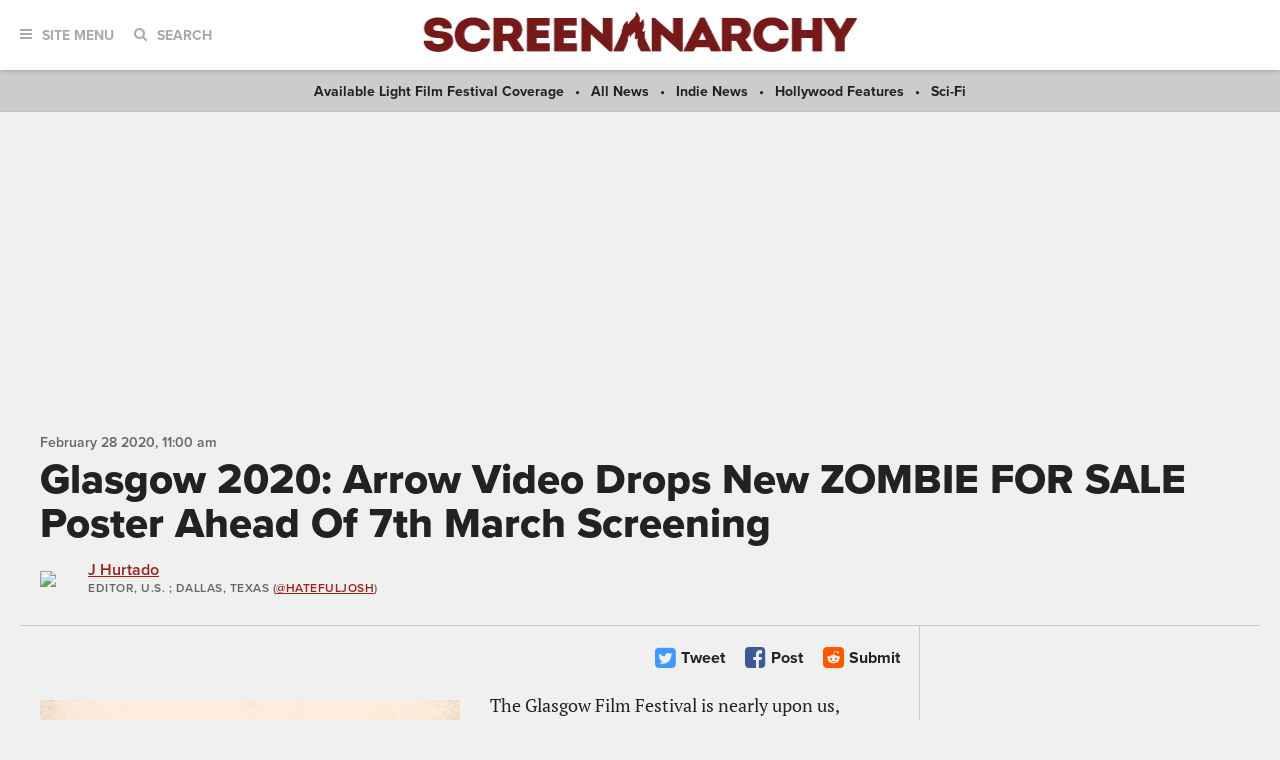

--- FILE ---
content_type: text/html; charset=UTF-8
request_url: https://screenanarchy.com/2020/02/glasgow-2020-arrow-video-drops-new-zombie-for-sale-poster-ahead-of-7th-march-screening.html
body_size: 14385
content:
 
 <!DOCTYPE html>

<!--[if lt IE 9]><html class="no-js lt-ie10 lt-ie9"><![endif]-->
<!--[if IE 9]><html class="no-js is-ie9 lt-ie10"><![endif]-->
<!--[if gt IE 9]><!--><html class="no-js"><!--<![endif]--> <head>
  <title>Glasgow 2020: Arrow Video Drops New ZOMBIE FOR SALE Poster Ahead Of 7th March Screening</title>
  <link rel="alternate" type="application/rss+xml" title="ScreenAnarchy"
   href="http://feeds.screenanarchy.com/sa-everything">
  <link rel="alternate" type="application/rss+xml" title="ScreenAnarchy: News"
   href="http://feeds.screenanarchy.com/sa-news">
  <link rel="alternate" type="application/rss+xml" title="ScreenAnarchy: Reviews"
   href="http://feeds.screenanarchy.com/sa-reviews">
  <link rel="alternate" type="application/rss+xml" title="ScreenAnarchy: Interviews"
   href="http://feeds.screenanarchy.com/sa-interviews">
  <link rel="alternate" type="application/rss+xml" title="ScreenAnarchy: Features"
   href="http://feeds.screenanarchy.com/sa-features">
  <link rel="alternate" type="application/rss+xml" title="ScreenAnarchy: Videos"
   href="http://feeds.screenanarchy.com/sa-videos">
  <!-- BEGIN default meta tags -->
<meta charset="utf-8">
<meta http-equiv="X-UA-Compatible" content="IE=edge,chrome=1">
<meta name="viewport" content="width=device-width, initial-scale=1.0">
<!-- END default meta tags -->  <!-- BEGIN CSS -->
<link rel="stylesheet" href="/_theme/css/site.css?timestamp=1561150874">
<!-- END CSS -->
  <!-- BEGIN JS -->
<script src="https://use.typekit.net/eog0ome.js"></script>
<script>try{Typekit.load({ async: true });}catch(e){}</script>
<!-- <script data-ad-client="ca-pub-2905870448766751" async src="https://pagead2.googlesyndication.com/pagead/js/adsbygoogle.js"></script> -->
<script type="text/javascript" id="AdvallyRules" src="https://cdn.adligature.com/sa/prod/rules.js"></script>

<script>(function(){/*

 Copyright The Closure Library Authors.
 SPDX-License-Identifier: Apache-2.0
*/
'use strict';var g=function(a){var b=0;return function(){return b<a.length?{done:!1,value:a[b++]}:{done:!0}}},l=this||self,m=/^[\w+/_-]+[=]{0,2}$/,p=null,q=function(){},r=function(a){var b=typeof a;if("object"==b)if(a){if(a instanceof Array)return"array";if(a instanceof Object)return b;var c=Object.prototype.toString.call(a);if("[object Window]"==c)return"object";if("[object Array]"==c||"number"==typeof a.length&&"undefined"!=typeof a.splice&&"undefined"!=typeof a.propertyIsEnumerable&&!a.propertyIsEnumerable("splice"))return"array";
if("[object Function]"==c||"undefined"!=typeof a.call&&"undefined"!=typeof a.propertyIsEnumerable&&!a.propertyIsEnumerable("call"))return"function"}else return"null";else if("function"==b&&"undefined"==typeof a.call)return"object";return b},u=function(a,b){function c(){}c.prototype=b.prototype;a.prototype=new c;a.prototype.constructor=a};var v=function(a,b){Object.defineProperty(l,a,{configurable:!1,get:function(){return b},set:q})};var y=function(a,b){this.b=a===w&&b||"";this.a=x},x={},w={};var aa=function(a,b){a.src=b instanceof y&&b.constructor===y&&b.a===x?b.b:"type_error:TrustedResourceUrl";if(null===p)b:{b=l.document;if((b=b.querySelector&&b.querySelector("script[nonce]"))&&(b=b.nonce||b.getAttribute("nonce"))&&m.test(b)){p=b;break b}p=""}b=p;b&&a.setAttribute("nonce",b)};var z=function(){return Math.floor(2147483648*Math.random()).toString(36)+Math.abs(Math.floor(2147483648*Math.random())^+new Date).toString(36)};var A=function(a,b){b=String(b);"application/xhtml+xml"===a.contentType&&(b=b.toLowerCase());return a.createElement(b)},B=function(a){this.a=a||l.document||document};B.prototype.appendChild=function(a,b){a.appendChild(b)};var C=function(a,b,c,d,e,f){try{var k=a.a,h=A(a.a,"SCRIPT");h.async=!0;aa(h,b);k.head.appendChild(h);h.addEventListener("load",function(){e();d&&k.head.removeChild(h)});h.addEventListener("error",function(){0<c?C(a,b,c-1,d,e,f):(d&&k.head.removeChild(h),f())})}catch(n){f()}};var ba=l.atob("aHR0cHM6Ly93d3cuZ3N0YXRpYy5jb20vaW1hZ2VzL2ljb25zL21hdGVyaWFsL3N5c3RlbS8xeC93YXJuaW5nX2FtYmVyXzI0ZHAucG5n"),ca=l.atob("WW91IGFyZSBzZWVpbmcgdGhpcyBtZXNzYWdlIGJlY2F1c2UgYWQgb3Igc2NyaXB0IGJsb2NraW5nIHNvZnR3YXJlIGlzIGludGVyZmVyaW5nIHdpdGggdGhpcyBwYWdlLg=="),da=l.atob("RGlzYWJsZSBhbnkgYWQgb3Igc2NyaXB0IGJsb2NraW5nIHNvZnR3YXJlLCB0aGVuIHJlbG9hZCB0aGlzIHBhZ2Uu"),ea=function(a,b,c){this.b=a;this.f=new B(this.b);this.a=null;this.c=[];this.g=!1;this.i=b;this.h=c},F=function(a){if(a.b.body&&!a.g){var b=
function(){D(a);l.setTimeout(function(){return E(a,3)},50)};C(a.f,a.i,2,!0,function(){l[a.h]||b()},b);a.g=!0}},D=function(a){for(var b=G(1,5),c=0;c<b;c++){var d=H(a);a.b.body.appendChild(d);a.c.push(d)}b=H(a);b.style.bottom="0";b.style.left="0";b.style.position="fixed";b.style.width=G(100,110).toString()+"%";b.style.zIndex=G(2147483544,2147483644).toString();b.style["background-color"]=I(249,259,242,252,219,229);b.style["box-shadow"]="0 0 12px #888";b.style.color=I(0,10,0,10,0,10);b.style.display=
"flex";b.style["justify-content"]="center";b.style["font-family"]="Roboto, Arial";c=H(a);c.style.width=G(80,85).toString()+"%";c.style.maxWidth=G(750,775).toString()+"px";c.style.margin="24px";c.style.display="flex";c.style["align-items"]="flex-start";c.style["justify-content"]="center";d=A(a.f.a,"IMG");d.className=z();d.src=ba;d.style.height="24px";d.style.width="24px";d.style["padding-right"]="16px";var e=H(a),f=H(a);f.style["font-weight"]="bold";f.textContent=ca;var k=H(a);k.textContent=da;J(a,
e,f);J(a,e,k);J(a,c,d);J(a,c,e);J(a,b,c);a.a=b;a.b.body.appendChild(a.a);b=G(1,5);for(c=0;c<b;c++)d=H(a),a.b.body.appendChild(d),a.c.push(d)},J=function(a,b,c){for(var d=G(1,5),e=0;e<d;e++){var f=H(a);b.appendChild(f)}b.appendChild(c);c=G(1,5);for(d=0;d<c;d++)e=H(a),b.appendChild(e)},G=function(a,b){return Math.floor(a+Math.random()*(b-a))},I=function(a,b,c,d,e,f){return"rgb("+G(Math.max(a,0),Math.min(b,255)).toString()+","+G(Math.max(c,0),Math.min(d,255)).toString()+","+G(Math.max(e,0),Math.min(f,
255)).toString()+")"},H=function(a){a=A(a.f.a,"DIV");a.className=z();return a},E=function(a,b){0>=b||null!=a.a&&0!=a.a.offsetHeight&&0!=a.a.offsetWidth||(fa(a),D(a),l.setTimeout(function(){return E(a,b-1)},50))},fa=function(a){var b=a.c;var c="undefined"!=typeof Symbol&&Symbol.iterator&&b[Symbol.iterator];b=c?c.call(b):{next:g(b)};for(c=b.next();!c.done;c=b.next())(c=c.value)&&c.parentNode&&c.parentNode.removeChild(c);a.c=[];(b=a.a)&&b.parentNode&&b.parentNode.removeChild(b);a.a=null};var ia=function(a,b,c,d,e){var f=ha(c),k=function(n){n.appendChild(f);l.setTimeout(function(){f?(0!==f.offsetHeight&&0!==f.offsetWidth?b():a(),f.parentNode&&f.parentNode.removeChild(f)):a()},d)},h=function(n){document.body?k(document.body):0<n?l.setTimeout(function(){h(n-1)},e):b()};h(3)},ha=function(a){var b=document.createElement("div");b.className=a;b.style.width="1px";b.style.height="1px";b.style.position="absolute";b.style.left="-10000px";b.style.top="-10000px";b.style.zIndex="-10000";return b};var K={},L=null;var M=function(){},N="function"==typeof Uint8Array,O=function(a,b){a.b=null;b||(b=[]);a.j=void 0;a.f=-1;a.a=b;a:{if(b=a.a.length){--b;var c=a.a[b];if(!(null===c||"object"!=typeof c||Array.isArray(c)||N&&c instanceof Uint8Array)){a.g=b-a.f;a.c=c;break a}}a.g=Number.MAX_VALUE}a.i={}},P=[],Q=function(a,b){if(b<a.g){b+=a.f;var c=a.a[b];return c===P?a.a[b]=[]:c}if(a.c)return c=a.c[b],c===P?a.c[b]=[]:c},R=function(a,b,c){a.b||(a.b={});if(!a.b[c]){var d=Q(a,c);d&&(a.b[c]=new b(d))}return a.b[c]};
M.prototype.h=N?function(){var a=Uint8Array.prototype.toJSON;Uint8Array.prototype.toJSON=function(){var b;void 0===b&&(b=0);if(!L){L={};for(var c="ABCDEFGHIJKLMNOPQRSTUVWXYZabcdefghijklmnopqrstuvwxyz0123456789".split(""),d=["+/=","+/","-_=","-_.","-_"],e=0;5>e;e++){var f=c.concat(d[e].split(""));K[e]=f;for(var k=0;k<f.length;k++){var h=f[k];void 0===L[h]&&(L[h]=k)}}}b=K[b];c=[];for(d=0;d<this.length;d+=3){var n=this[d],t=(e=d+1<this.length)?this[d+1]:0;h=(f=d+2<this.length)?this[d+2]:0;k=n>>2;n=(n&
3)<<4|t>>4;t=(t&15)<<2|h>>6;h&=63;f||(h=64,e||(t=64));c.push(b[k],b[n],b[t]||"",b[h]||"")}return c.join("")};try{return JSON.stringify(this.a&&this.a,S)}finally{Uint8Array.prototype.toJSON=a}}:function(){return JSON.stringify(this.a&&this.a,S)};var S=function(a,b){return"number"!==typeof b||!isNaN(b)&&Infinity!==b&&-Infinity!==b?b:String(b)};M.prototype.toString=function(){return this.a.toString()};var T=function(a){O(this,a)};u(T,M);var U=function(a){O(this,a)};u(U,M);var ja=function(a,b){this.c=new B(a);var c=R(b,T,5);c=new y(w,Q(c,4)||"");this.b=new ea(a,c,Q(b,4));this.a=b},ka=function(a,b,c,d){b=new T(b?JSON.parse(b):null);b=new y(w,Q(b,4)||"");C(a.c,b,3,!1,c,function(){ia(function(){F(a.b);d(!1)},function(){d(!0)},Q(a.a,2),Q(a.a,3),Q(a.a,1))})};var la=function(a,b){V(a,"internal_api_load_with_sb",function(c,d,e){ka(b,c,d,e)});V(a,"internal_api_sb",function(){F(b.b)})},V=function(a,b,c){a=l.btoa(a+b);v(a,c)},W=function(a,b,c){for(var d=[],e=2;e<arguments.length;++e)d[e-2]=arguments[e];e=l.btoa(a+b);e=l[e];if("function"==r(e))e.apply(null,d);else throw Error("API not exported.");};var X=function(a){O(this,a)};u(X,M);var Y=function(a){this.h=window;this.a=a;this.b=Q(this.a,1);this.f=R(this.a,T,2);this.g=R(this.a,U,3);this.c=!1};Y.prototype.start=function(){ma();var a=new ja(this.h.document,this.g);la(this.b,a);na(this)};
var ma=function(){var a=function(){if(!l.frames.googlefcPresent)if(document.body){var b=document.createElement("iframe");b.style.display="none";b.style.width="0px";b.style.height="0px";b.style.border="none";b.style.zIndex="-1000";b.style.left="-1000px";b.style.top="-1000px";b.name="googlefcPresent";document.body.appendChild(b)}else l.setTimeout(a,5)};a()},na=function(a){var b=Date.now();W(a.b,"internal_api_load_with_sb",a.f.h(),function(){var c;var d=a.b,e=l[l.btoa(d+"loader_js")];if(e){e=l.atob(e);
e=parseInt(e,10);d=l.btoa(d+"loader_js").split(".");var f=l;d[0]in f||"undefined"==typeof f.execScript||f.execScript("var "+d[0]);for(;d.length&&(c=d.shift());)d.length?f[c]&&f[c]!==Object.prototype[c]?f=f[c]:f=f[c]={}:f[c]=null;c=Math.abs(b-e);c=1728E5>c?0:c}else c=-1;0!=c&&(W(a.b,"internal_api_sb"),Z(a,Q(a.a,6)))},function(c){Z(a,c?Q(a.a,4):Q(a.a,5))})},Z=function(a,b){a.c||(a.c=!0,a=new l.XMLHttpRequest,a.open("GET",b,!0),a.send())};(function(a,b){l[a]=function(c){for(var d=[],e=0;e<arguments.length;++e)d[e-0]=arguments[e];l[a]=q;b.apply(null,d)}})("__d3lUW8vwsKlB__",function(a){"function"==typeof window.atob&&(a=window.atob(a),a=new X(a?JSON.parse(a):null),(new Y(a)).start())});}).call(this);

window.__d3lUW8vwsKlB__("[base64]");</script>
<!-- END JS -->




  
   
    
    
    
   
  

  <link rel="amphtml"
   href="https://screenanarchy.com/amp/2020/02/glasgow-2020-arrow-video-drops-new-zombie-for-sale-poster-ahead-of-7th-march-screening.html">
  <meta property="og:url" content="https://screenanarchy.com/2020/02/glasgow-2020-arrow-video-drops-new-zombie-for-sale-poster-ahead-of-7th-march-screening.html" />
  <meta property="og:title" content="Glasgow 2020: Arrow Video Drops New ZOMBIE FOR SALE Poster Ahead Of 7th March Screening" />
  <meta property="og:description" content="The Glasgow Film Festival is nearly upon us, which means that cool news is starting to drop. Scotland&amp;#39;s most prestigious film event is also home to the genre-friendly FrightFest Glasgow programming strand, where the UK&amp;#39;s premier genre event shares the..." />
  <meta property="og:site_name" content="ScreenAnarchy" />
  <meta property="og:locale" content="en_US" />
  <meta property="og:image" content="https://screenanarchy.com/assets_c/2020/02/Zombie%20For%20Sale%20-%20UK%20Poster-thumb-200x200-77871.jpg" />
  <meta property="og:image:type" content="image/jpeg" />
  <meta property="og:image:width" content="200" />
  <meta property="og:image:height" content="200" />
  <meta property="og:type" content="article" />
  <meta property="fb:admins" content="553375329" />
  <meta property="fb:app_id" content="256179349262" />
  <meta property="article:published_time" content="2020-02-28T11:00:00-05:00" />
  <meta property="article:publisher" content="https://facebook.com/ScreenAnarchy/" />
  
  
  

  <meta name="twitter:card" content="summary_large_image">
  <meta name="twitter:site" content="@ScreenAnarchy">
  <meta name="twitter:title" content="Glasgow 2020: Arrow Video Drops New ZOMBIE FOR SALE Poster Ahead Of 7th March Screening">
  <meta name="twitter:description" content="The Glasgow Film Festival is nearly upon us, which means that cool news is starting to drop. Scotland&amp;#39;s most prestigious film event is also home to the genre-friendly FrightFest Glasgow programming strand, where the UK&amp;#39;s premier genre event shares the...">
  <meta name="twitter:image" content="https://screenanarchy.com/assets/2020/02/Zombie%20For%20Sale%20-%20UK%20Poster.jpg" />
  <meta name="twitter:url" content="https://screenanarchy.com/2020/02/glasgow-2020-arrow-video-drops-new-zombie-for-sale-poster-ahead-of-7th-march-screening.html" />

  <meta name="keywords" content="">
  <meta name="news_keywords" content="">
  <meta name="description" content="The Glasgow Film Festival is nearly upon us, which means that cool news is starting to drop. Scotland&amp;#39;s most prestigious film event is also home to the genre-friendly FrightFest Glasgow programming strand, where the UK&amp;#39;s premier genre event shares the...">

 </head>
 <body class="post">
  <div id="fb-root"></div>
  <script>(function(d, s, id) {
   var js, fjs = d.getElementsByTagName(s)[0];
   if (d.getElementById(id)) return;
   js = d.createElement(s); js.id = id;
   js.src = "//connect.facebook.net/en_US/sdk.js#xfbml=1&version=v2.8&appId=256179349262";
   fjs.parentNode.insertBefore(js, fjs);
  }(document, 'script', 'facebook-jssdk'));</script>
  <!-- BEGIN toolbar -->
<div class="toolbar" role="banner">

 <!-- BEGIN logo -->
 <div class="toolbar__logo">
  <a href="/"><img alt="ScreenAnarchy logo" src="/_theme/img/logo.png"></a>
 </div>
 <!-- END logo -->
	
 <!-- BEGIN nav, search -->
 <div class="toolbar__nav-search">
	
  <!-- BEGIN site menu -->
  <div class="toolbar-nav toolbar-nav--menu">
   <a href="#" class="toolbar-nav__toggle js-toolbar-nav__toggle"><i class="fa fa-bars"></i><span>Site Menu</span></a>
   <div class="toolbar-nav__menu">

    <div class="main-sections">
     <a href="/all/news/">News</a>
     <a href="/all/reviews/">Reviews</a>
     <a href="/all/interviews/">Interviews</a>
     <a href="/all/videos/">Videos</a>
     <a href="/all/features/">Features</a>			
    </div>
				
    <div class="sub-sections">

     <div class="sub-sections__festivals">
      <a href="/festivals/">Festivals</a>
      
       <a href="/festivals/udine/">
        Udine</a>
      
      <a href="/festivals.html">All Festivals...</a>
     </div>

     <div class="sub-sections__hollywood">
      <a href="/hollywood/">Hollywood</a>
      <a href="/hollywood/news/">News</a>
      <a href="/hollywood/reviews/">Reviews</a>
      <a href="/hollywood/interviews/">Interviews</a>
      <a href="/hollywood/videos/">Videos</a>
      <a href="/hollywood/features/">Features</a>
     </div>
				
     <div class="sub-sections__indie">
      <a href="/indie/">Indie</a>
      <a href="/indie/news/">News</a>
      <a href="/indie/reviews/">Reviews</a>
      <a href="/indie/interviews/">Interviews</a>
      <a href="/indie/videos/">Videos</a>
      <a href="/indie/features/">Features</a>
     </div>
				
     <div class="sub-sections__international">
      <a href="/international/">International</a>
      
       
      
       
      
       
      
       
        
         <a href="/international/africa/">
          Africa</a>
        
         <a href="/international/asia/">
          Asia</a>
        
         <a href="/international/europe/">
          Europe</a>
        
         <a href="/international/latin-america/">
          Latin America</a>
        
         <a href="/international/middle-east/">
          Middle East</a>
        
         <a href="/international/uk-nz-australia/">
          UK, NZ & Australia</a>
        
         <a href="/international/us-canada/">
          US & Canada</a>
        
       
      
       
      
       
      
       
      
       
      
       
      
     </div>
				
     <div class="sub-sections__weird">
      <a href="/weird/">Weird</a>
      <a href="/weird/news/">News</a>
      <a href="/weird/reviews/">Reviews</a>
      <a href="/weird/interviews/">Interviews</a>
      <a href="/weird/videos/">Videos</a>
      <a href="/weird/features/">Features</a>
     </div>
					
    </div>
				
    <div class="close">
     <a href="#"><i class="fa fa-times-circle"></i></a>
    </div>
				
   </div>
  </div>
  <!-- END site menu -->
	
  <!-- BEGIN search -->
  <div class="toolbar-nav toolbar-nav--search">
   <a href="#" class="toolbar-nav__toggle js-toolbar-nav__toggle"><i class="fa fa-search"></i><span>Search</span></a>
   <div class="toolbar-nav__menu">
    <div class="form">
     <form method="post" action="index.php" form role="form" novalidate>
      <div class="control">
       <gcse:searchbox-only resultsUrl="https://screenanarchy.com/search.html">
      </div>
     </form>
    </div>
			
    <div class="close">
     <a href="#"><i class="fa fa-times-circle"></i></a>
    </div>
				
   </div>
			
  </div>
  <!-- END search -->
	
 </div>
 <!-- END nav, search -->



</div>
<!-- END toolbar -->
  <!-- BEGIN page content -->
  <div class="page-content">
   <!-- BEGIN featured links bar -->
<div class="featured-links-bar">
  
  <span><a href="/festivals/available-light-film-festival/">
   Available Light Film Festival Coverage</a></span>
 
   <span><a href="/all/news">All News</a></span>
   <span><a href="/indie/news">Indie News</a></span>
   <span><a href="/hollywood/features">Hollywood Features</a></span>
   <span><a href="/tag/sci-fi">Sci-Fi</a></span>
 

</div>
<!-- END featured links bar -->


   <center>
<div class="AdvallyTag" data-slot="/21980353913/ScreenAnarchy" data-autosize="1280x250,728x90,320x50"></div>
</center>
	
   <!-- BEGIN page header -->
   <div class="page-columns-header post-header">

    <div class="post-header__meta">
     <div class="post-date">
      <time datetime="2020-02-28T11:00:00Z" itemprop="datePublished">
       <span data-time="2020-02-28T11:00:00Z">
        February 28 2020, 11:00 AM
       </span>
      </time>
     </div>
    </div>
		
    <div class="post-header__title">
     <h1>Glasgow 2020: Arrow Video Drops New ZOMBIE FOR SALE Poster Ahead Of 7th March Screening</h1>
    </div>
    
    
	
    <!-- BEGIN post author info -->
    <div class="post-header__author media-object">
     
      <div class="media-object__image">
       <div class="author-photo">
        
         <a href="/globalvoices/j-hurtado/"><img src="/mt/mt-static/support/assets_c/2022/08/jhurtado-1-thumb-64x64-86987.jpg" width="64" height="64"></a>
        
       </div>
      </div>
      <div class="media-object__details">
       <section itemscope itemtype="https://schema.org/Person">
        <div class="author-info">
         <div class="author-info__name">
          <a href="/globalvoices/j-hurtado/" itemprop="url"><span itemprop="name">J Hurtado</span></a>
         </div>
         <div class="author-info__title">
          <span itemprop="jobTitle">Editor, U.S. </span>; Dallas, Texas
          
           (<a href="https://twitter.com/HatefulJosh">@HatefulJosh</a>)
          
         </div>
        </div>
       </section>
      </div>
     
    </div>
    <!-- END post author info -->
	
   </div>
   <!-- END page header -->
	
   <!-- BEGIN page columns -->
   <div class="page-columns">
	
    <!-- BEGIN main column -->
    <div class="page-columns__main" role="main">

     <!-- BEGIN post actions -->
     
     <div class="post-actions">
      <div class="post-actions__flags">

      </div>

      <div class="post-actions__social">

       
       <a href="https://twitter.com/intent/tweet?url=https%3A%2F%2Fscreenanarchy.com%2F2020%2F02%2Fglasgow-2020-arrow-video-drops-new-zombie-for-sale-poster-ahead-of-7th-march-screening.html&text=Glasgow+2020%3A+Arrow+Video+Drops+New+ZOMBIE+FOR+SALE+Poster+Ahead+Of+7th+March+Screening&via=ScreenAnarchy" class="post-action post-action--twitter">
        <i class="fa fa-twitter-square"></i>
        <span>Tweet</span>
       </a>
       <a href="javascript:window.open('https://www.facebook.com/sharer.php?src=sp&u=https%3A%2F%2Fscreenanarchy.com%2F2020%2F02%2Fglasgow-2020-arrow-video-drops-new-zombie-for-sale-poster-ahead-of-7th-march-screening.html','','menubar=no,toolbar=no,resizable=yes,scrollbars=yes,height=400,width=512');" class="post-action post-action--facebook">
        <i class="fa fa-facebook-square"></i>
        <span>Post</span>

       </a>

       <a href="javascript:window.open('https://reddit.com/submit?title=Glasgow+2020%3A+Arrow+Video+Drops+New+ZOMBIE+FOR+SALE+Poster+Ahead+Of+7th+March+Screening&url=https%3A%2F%2Fscreenanarchy.com%2F2020%2F02%2Fglasgow-2020-arrow-video-drops-new-zombie-for-sale-poster-ahead-of-7th-march-screening.html','','menubar=no,toolbar=no,resizable=yes,scrollbars=yes,height=600,width=860');" class="post-action post-action--reddit">
        <i class="fa fa-reddit-square"></i>
        <span>Submit</span>
       </a>

      </div>

     </div>
     <!-- END post actions -->
		
     <!-- BEGIN post content -->
     <div class="post-content">

      <!-- BEGIN post featured image -->
      
       
        
         
         
        
        
         
         
        
        
         
        
        
         <div class="post-content__featured-image left">
          <img class="lazy" alt="Glasgow 2020: Arrow Video Drops New ZOMBIE FOR SALE Poster Ahead Of 7th March Screening" src="https://screenanarchy.com/assets_c/2020/02/Zombie For Sale - UK Poster-thumb-430xauto-77871.jpg"
           itemprop="image">
         </div>
        
       
      
      <!-- END post featured image -->

      <p>The Glasgow Film Festival is nearly upon us, which means that cool news is starting to drop. Scotland&#39;s most prestigious film event is also home to the genre-friendly FrightFest Glasgow programming strand, where the UK&#39;s premier genre event shares the wealth with it&#39;s northern brothers. Among the many gems in the program is director&nbsp;Lee Min-Jae&#39;s 2019 horror comedy, <strong>Zombie For Sale</strong>, previously known as <strong>The Odd Family: Zombie On Sale</strong>.</p>

<p>I saw the film as a part of Fantasia last summer, and it is a really great time with a few novel new ideas sure to please horror fans who&#39;ve found the zombie subgenre to be overexposed. Arrow Video, the film&#39;s US/CAN/UK distributor released a brand new poster image for the film along with the news that it&#39;ll be coming ot home video in all territories later this year. This is tremendously good news!</p>

<p>Take a look at the synopsis from Glasgow and feast your eyes upon this wonderful poster design from Scott Saslow.</p>

<p style="margin-left: 40px;"><em>Get ready for a dead funny zombie apocalypse! Korea&rsquo;s biggest pharmaceutical company conducts illegal experiments on humans. One test goes wrong and creates a sexy zombie who escapes and winds up with the crazy Park family, owners of a country gas station. But when the head of the household is bitten, it restores his youth, so they monetise Zzong- bie&rsquo;s powers to help their struggling business. Events take a grisly turn of course, and all Living Dead lore explodes in a hilarious riff on the genre, borrowing from the best and adding its own startling twists to the beloved formula.</em></p>

<p>You can find a link to my review from last summer below the text.</p>


            

      

      

      

     </div>
     <!-- END post content -->
		
     <!-- BEGIN post actions -->
     <div class="post-actions">
      <div class="post-actions__flags">

      </div>

      <div class="post-actions__social">

       
       <a href="https://twitter.com/intent/tweet?url=https%3A%2F%2Fscreenanarchy.com%2F2020%2F02%2Fglasgow-2020-arrow-video-drops-new-zombie-for-sale-poster-ahead-of-7th-march-screening.html&text=Glasgow+2020%3A+Arrow+Video+Drops+New+ZOMBIE+FOR+SALE+Poster+Ahead+Of+7th+March+Screening&via=ScreenAnarchy" class="post-action post-action--twitter">
        <i class="fa fa-twitter-square"></i>
        <span>Tweet</span>
       </a>
       <a href="javascript:window.open('https://www.facebook.com/sharer.php?src=sp&u=https%3A%2F%2Fscreenanarchy.com%2F2020%2F02%2Fglasgow-2020-arrow-video-drops-new-zombie-for-sale-poster-ahead-of-7th-march-screening.html','','menubar=no,toolbar=no,resizable=yes,scrollbars=yes,height=400,width=512');" class="post-action post-action--facebook">
        <i class="fa fa-facebook-square"></i>
        <span>Post</span>

       </a>

       <a href="javascript:window.open('https://reddit.com/submit?title=Glasgow+2020%3A+Arrow+Video+Drops+New+ZOMBIE+FOR+SALE+Poster+Ahead+Of+7th+March+Screening&url=https%3A%2F%2Fscreenanarchy.com%2F2020%2F02%2Fglasgow-2020-arrow-video-drops-new-zombie-for-sale-poster-ahead-of-7th-march-screening.html','','menubar=no,toolbar=no,resizable=yes,scrollbars=yes,height=600,width=860');" class="post-action post-action--reddit">
        <i class="fa fa-reddit-square"></i>
        <span>Submit</span>
       </a>

      </div>

     </div>
     <!-- END post actions -->

     <div class="post-action-flag-content">
 <img alt="Screen Anarchy logo" src="/_theme/img/logo-alt.svg">
  <div> 
   Do you feel this content is inappropriate or infringes upon your rights? <a href="mailto:flag@screenanarchy?subject=Glasgow 2020: Arrow Video Drops New ZOMBIE FOR SALE Poster Ahead Of 7th March Screening">Click here</a> to report it, or see our <a href="/about/dmca.html">DMCA policy</a>.
  </div>
</div>


          
     

          
      
      
     

          

     
      
     

     
      
       
       
        
						       
      
           

     <!-- BEGIN related content -->
          <div class="post-related">

      
      
            <!-- BEGIN post posts -->
      <div class="post-related__posts">
       <div class="related-post-links"><h4>More about The Odd Family: Zombie On Sale</h4><ul><li><a href="/2020/07/now-streaming-the-gamera-collection-and-zombie-for-sale-lead-arrow-video-channel-july-additions.html">Now Streaming: The GAMERA Collection and ZOMBIE FOR SALE Lead Arrow Video Channel July Additions!</a></li><li><a href="/2019/09/lund-2019.html">Lund 2019: KNIVES AND SKIN Will Open Swedish Genre Fest, THE MORTUARY COLLECTION to Close</a></li><li><a href="/2019/09/letrange-2019-celebrating-rosto-with-reruns-plus-so-much-more.html">L'Etrange 2019: Celebrating Rosto With RERUNS, Plus So Much More</a></li><li><a href="/2019/07/fantasia-2019-review-the-odd-family-zombie-on-sale-a-hilarious-story-of-gore-and-greed-in-a-small-ko.html">Fantasia 2019 Review: THE ODD FAMILY: ZOMBIE ON SALE, A Story Of Gore And Greed In A Korean Town</a></li></ul><div style="margin-top: 20px;"> <div data-jw-widget data-api-key="Mx8SGUVt4PMw4IYlBZGHEMYOHK2vlnyS"  data-object-type="movie" data-title="The Odd Family: Zombie On Sale"  data-theme="light"></div> <div style="height: 20px;">  <a style="display:flex; font-size: 11px; font-family: sans-serif;   color: black; text-decoration: none; align-items:left;"   target="_blank" data-original="https://www.justwatch.com"   href="https://www.justwatch.com/us">   <span style="margin:0px 5px 0px 0px;">Powered by</span>   <img alt="JustWatch.com logo"     style="margin-top: 2px; height: 1 7px;"    src="https://widget.justwatch.com/assets/JW_logo_color_10px.svg">  </a> </div></div></div><script async src="https://widget.justwatch.com/justwatch_widget.js"></script>      </div>
      <!-- END post posts -->
      	
     </div>
     <!-- END related content -->
     
     <!-- BEGIN around the internet -->
<div class="post-around-internet" id="zerg_desktop">

	<h4>Around the Internet</h4>

        <div id="zergnet-widget-80388"></div>
        <script language="javascript" type="text/javascript">
            (function() {
                var zergnet = document.createElement('script');
                zergnet.type = 'text/javascript'; zergnet.async = true;
                zergnet.src = (document.location.protocol == "https:" ? "https:" : "http:") + '//www.zergnet.com/zerg.js?id=80388';
                var znscr = document.getElementsByTagName('script')[0];
                znscr.parentNode.insertBefore(zergnet, znscr);
            })();
        </script>

</div>
<!-- END around the internet -->



    </div>
    <!-- END main column -->

    <!-- BEGIN sidebar -->
<div class="page-columns__sidebar" role="complementary">

 <!-- BEGIN social links, subscribe -->
 <div class="sidebar-section sidebar-section--social">
  <div class="social-links social-links--icons-only">

   <h2 class="title-section">Be Anarchist!</h2>

   <div class="social-links__nav">
    <a href="https://twitter.com/ScreenAnarchy" class="twitter"><i class="fa fa-twitter"></i></a>
    <a href="https://www.facebook.com/ScreenAnarchy" class="facebook"><i class="fa fa-facebook"></i></a>
    <a href="/about/rss.html" class="rss"><i class="fa fa-rss"></i></a>
   </div>
  </div>

  <!--

<div class="subscribe-screen-anarchy">

	<h2 class="title-section">Subscribe to Screen Anarchy</h2>

	<form action="https://feedburner.google.com/fb/a/mailverify" method="post" target="popupwindow" onsubmit="window.open('http://feedburner.google.com/fb/a/mailverify?uri=TwitchEverything','popupwindow','scrollbars=yes,width=550,height=520'); return true" _lpchecked="1">
		<div class="form-row">
			<input type="email" name="email" placeholder="Enter your email address...">
			<input type="hidden" value="TwitchEverything" name="uri">
			<input type="hidden" name="loc" value="en_US">
			<input type="submit" value="Subscribe">
		</div>
	</form>

</div>
-->





<div class="subscribe-screen-anarchy">

<h2 class="title-section">Subscribe to Screen Anarchy</h2>

<div id="mc_embed_signup">
 <form action="https://thefilmstage.us1.list-manage.com/subscribe/post?u=855cbed7926b53b9958243a09&amp;id=ff156fb6bc&amp;f_id=00d670e2f0" method="post" id="mc-embedded-subscribe-form" name="mc-embedded-subscribe-form" class="validate" target="_blank" novalidate>
  <div class="form-row">
   <div id="mc_embed_signup_scroll" style="width: 100%">
    <div class="mc-field-group" style="display: flex;">
     <input type="email" value="" name="EMAIL" class="required email" id="mce-EMAIL" placeholder="Your E-Mail Address" required>
     <span id="mce-EMAIL-HELPERTEXT" class="helper_text"></span>
     <input type="submit" value="Subscribe" name="subscribe" id="mc-embedded-subscribe" class="button">
    </div>
    <div hidden="true"><input type="hidden" name="tags" value="5741829"></div>
    <div id="mce-responses" class="clear">
     <div class="response" id="mce-error-response" style="display:none"></div>
     <div class="response" id="mce-success-response" style="display:none"></div>
    </div>    <!-- real people should not fill this in and expect good things - do not remove this or risk form bot signups-->
    <div style="position: absolute; left: -5000px;" aria-hidden="true"><input type="text" name="b_855cbed7926b53b9958243a09_ff156fb6bc" tabindex="-1" value=""></div>
   </div>
  </div>
 </form>
</div>
<script type='text/javascript' src='//s3.amazonaws.com/downloads.mailchimp.com/js/mc-validate.js'></script><script type='text/javascript'>(function($) {window.fnames = new Array(); window.ftypes = new Array();fnames[0]='EMAIL';ftypes[0]='email';fnames[1]='FNAME';ftypes[1]='text';fnames[2]='LNAME';ftypes[2]='text';fnames[3]='ADDRESS';ftypes[3]='address';fnames[4]='PHONE';ftypes[4]='phone';fnames[5]='BIRTHDAY';ftypes[5]='birthday';}(jQuery));var $mcj = jQuery.noConflict(true);</script>
<!--End mc_embed_signup-->

</div>

  </div>
  <!-- END social links, subscribe -->

    <!-- BEGIN ad, 300x250, 300x600 -->
  <div class="sidebar-section sidebar-section--ad ad ad--300x250">
   <div class="ad__content">
    


<!-- Sidebar 0 -->
<center>
 <div class="AdvallyTag" data-slot="/21980353913/ScreenAnarchy/Sidebar_SB_MPU1"
  id="Sidebar_SB_MPU1" data-autosize="mpu"></div>
</center>





      </div>
  </div>
  <!-- END ad, 300x250 -->
  


  <!-- BEGIN recent posts -->
  <div class="sidebar-section sidebar-section--posts sidebar-section--posts-recent">
  <h2 class="title-section"><i class="fa fa-fw fa-clock-o"></i>Recent Posts</h2>
   <div class="sidebar-section__content post-list">

    
     <div class="post media-object">

      <div class="media-object__image">
       <div class="post-thumb">

        
        <a href="https://screenanarchy.com/2026/01/the-rip-review-affleck-damon-and-carnahan-cook-up-a-terrific-noir-ish-thriller.html">
         
          
          <img class="lazy"
           src="https://screenanarchy.com/assets_c/2026/01/sa_netflix_the rip_430-thumb-80x80-101800.jpg"
           width="80" height="80" />
         
         
         
         
        </a>
 
       </div>

      </div>
				
      <div class="media-object__details">
       <div class="post-meta">
        <time datetime="2026-01-16T14:42:02Z" itemprop="datePublished">
         <span data-time="2026-01-16T14:42:02Z">
          January 16 2026,  2:42 PM
         </span>
        </time>
        by Rob Hunter
       </div>
       <h3 class="post-title">
        <a href="https://screenanarchy.com/2026/01/the-rip-review-affleck-damon-and-carnahan-cook-up-a-terrific-noir-ish-thriller.html">THE RIP Review: Affleck, Damon, and Carnahan Cook Up a Terrific Noir-ish Thriller</a>
       </h3>
      </div>
		
     </div>
    
     <div class="post media-object">

      <div class="media-object__image">
       <div class="post-thumb">

        
        <a href="https://screenanarchy.com/2026/01/the-mortuary-assistant-official-trailer.html">
         
          
          <img class="lazy"
           src="https://screenanarchy.com/assets_c/2026/01/The Mortuary Assistant-thumb-80x80-101801.jpg"
           width="80" height="80" />
         
         
         
         
        </a>
 
       </div>

      </div>
				
      <div class="media-object__details">
       <div class="post-meta">
        <time datetime="2026-01-16T14:30:00Z" itemprop="datePublished">
         <span data-time="2026-01-16T14:30:00Z">
          January 16 2026,  2:30 PM
         </span>
        </time>
        by Andrew Mack
       </div>
       <h3 class="post-title">
        <a href="https://screenanarchy.com/2026/01/the-mortuary-assistant-official-trailer.html">THE MORTUARY ASSISTANT Official Trailer: Live Action Adaptation of Horror Video Game in Theaters Next Month</a>
       </h3>
      </div>
		
     </div>
    
     <div class="post media-object">

      <div class="media-object__image">
       <div class="post-thumb">

        
        <a href="https://screenanarchy.com/2026/01/now-playing-28-years-later-the-bone-temple-rules-in-blood.html">
         
          
          <img class="lazy"
           src="https://screenanarchy.com/assets_c/2026/01/sa_twenty_eight_years_later_the_bone_temple_ver8_430-thumb-80x80-101779.jpg"
           width="80" height="80" />
         
         
         
         
        </a>
 
       </div>

      </div>
				
      <div class="media-object__details">
       <div class="post-meta">
        <time datetime="2026-01-16T11:02:11Z" itemprop="datePublished">
         <span data-time="2026-01-16T11:02:11Z">
          January 16 2026, 11:02 AM
         </span>
        </time>
        by Peter Martin
       </div>
       <h3 class="post-title">
        <a href="https://screenanarchy.com/2026/01/now-playing-28-years-later-the-bone-temple-rules-in-blood.html">Now Playing: 28 YEARS LATER: THE BONE TEMPLE Rules in Blood</a>
       </h3>
      </div>
		
     </div>
    
     <div class="post media-object">

      <div class="media-object__image">
       <div class="post-thumb">

        
        <a href="https://screenanarchy.com/2026/01/tears-to-a-glass-eye-exclusive-trailer.html">
         
          
          <img class="lazy"
           src="https://screenanarchy.com/assets_c/2026/01/tears to a glass eye-thumb-80x80-101778.jpeg"
           width="80" height="80" />
         
         
         
         
        </a>
 
       </div>

      </div>
				
      <div class="media-object__details">
       <div class="post-meta">
        <time datetime="2026-01-16T10:30:00Z" itemprop="datePublished">
         <span data-time="2026-01-16T10:30:00Z">
          January 16 2026, 10:30 AM
         </span>
        </time>
        by Shelagh Rowan-Legg
       </div>
       <h3 class="post-title">
        <a href="https://screenanarchy.com/2026/01/tears-to-a-glass-eye-exclusive-trailer.html">TEARS TO A GLASS EYE Exclusive Trailer: Warming Up a Cold Trail</a>
       </h3>
      </div>
		
     </div>
    
     <div class="post media-object">

      <div class="media-object__image">
       <div class="post-thumb">

        
        <a href="https://screenanarchy.com/2026/01/friday-one-sheet-wuthering-heights.html">
         
          
          <img class="lazy"
           src="https://screenanarchy.com/assets_c/2026/01/wuthering_heights_FridayCrop860-thumb-80x80-101791.jpg"
           width="80" height="80" />
         
         
         
         
        </a>
 
       </div>

      </div>
				
      <div class="media-object__details">
       <div class="post-meta">
        <time datetime="2026-01-16T09:45:00Z" itemprop="datePublished">
         <span data-time="2026-01-16T09:45:00Z">
          January 16 2026,  9:45 AM
         </span>
        </time>
        by Kurt Halfyard
       </div>
       <h3 class="post-title">
        <a href="https://screenanarchy.com/2026/01/friday-one-sheet-wuthering-heights.html">Friday One Sheet: WUTHERING HEIGHTS</a>
       </h3>
      </div>
		
     </div>
    

   </div>
  </div>
  <!-- END recent posts -->

    <!-- BEGIN ad, 300x250 -->
  <div class="sidebar-section sidebar-section--ad ad ad--300x250">
   <div class="ad__content">


<!-- Sidebar 1 -->
<center>
 <div class="AdvallyTag" data-slot="/21980353913/ScreenAnarchy/Sidebar_SB_MPU2"
  id="Sidebar_SB_MPU2" data-autosize="mpu"></div>
</center>




   </div>
  </div>
  <!-- END ad, 300x250 -->
  


  <!-- BEGIN zergnet -->
  <div class="sidebar-section">
   <div id="zergnet-widget-80389"></div>
   <script language="javascript" type="text/javascript">
    (function() {
        var zergnet = document.createElement('script');
        zergnet.type = 'text/javascript'; zergnet.async = true;
        zergnet.src = (document.location.protocol == "https:" ? "https:" : "http:") +
                      '//www.zergnet.com/zerg.js?id=80389';
        var znscr = document.getElementsByTagName('script')[0];
        znscr.parentNode.insertBefore(zergnet, znscr);
    })();
   </script>
  </div>
  <!-- END zergnet -->

  <!-- BEGIN masthead -->
  <div class="sidebar-section sidebar-section--masthead">
   <h2 class="title-section"><i class="fa fa-fw fa-globe"></i>Leading
    Voices in Global Cinema</h2>
   <div class="sidebar-section__content">
    <dl>

<!-- <dt><a href="/globalvoices/todd-brown/">Todd Brown, Toronto, Canada</a></dt><dd>Founder and Editor</dd> -->

<dt><a href="/globalvoices/peter-martin/">Peter Martin, Dallas, Texas</a></dt><dd>Managing Editor</dd>

<dt><a href="/globalvoices/andrew-mack/">Andrew Mack, Toronto, Canada</a></dt><dd>Editor, News</dd>

<dt><a href="/globalvoices/ard-vijn/">Ard Vijn, Rotterdam, The Netherlands</a></dt><dd>Editor, Europe</dd>

<dt><a href="/globalvoices/benjamin-umstead/">Benjamin Umstead, Los Angeles, California</a></dt><dd>Editor, U.S.</dd>

<dt><a href="/globalvoices/j-hurtado/">J Hurtado, Dallas, Texas</a></dt><dd>Editor, U.S.</dd>

<dt><a href="/globalvoices/james-marsh/">James Marsh, Hong Kong, China</a></dt><dd>Editor, Asia</dd>

<dt><a href="/globalvoices/michele-izzy-galgana/">Michele "Izzy" Galgana, New England</a></dt><dd>Editor, U.S.</dd>

<dt><a href="/globalvoices/ryland-aldrich/">Ryland Aldrich, Los Angeles, California</a></dt><dd>Editor, Festivals</dd>

<dt><a href="/globalvoices/shelagh-rowan-legg/">Shelagh Rowan-Legg</a></dt><dd>Editor, Canada</dd>

    </dl>
    <strong><a href="/globalvoices/">MORE...</a></strong>
   </div>
  </div>
  <!-- END masthead -->

    <!-- BEGIN ad, 300x250 -->
  <div class="sidebar-section sidebar-section--ad ad ad--300x250">
   <div class="ad__content">


<!-- Sidebar 2 -->
<center>
 <div class="AdvallyTag" data-slot="/21980353913/ScreenAnarchy/Sidebar_SB_MPU3"
  id="Sidebar_SB_MPU3" data-autosize="mpu"></div>
</center>




   </div>
  </div>
  <!-- END ad, 300x250 -->
  


</div>
<!-- END sidebar -->		
   </div>
   <!-- END page columns -->

  </div>
  <!-- END page content -->

  <!-- BEGIN page footer -->
<div class="page-footer" role="contactinfo">
 <div class="page-footer__content media-object">
  <div class="page-footer-logo media-object__image">
   <a href="/"><img alt="ScreenAnarchy logo" src="/_theme/img/logo-alt.svg"></a>
  </div>
  <div class="page-footer-details media-object__details">
   <div class="page-footer-details__actions">
    <div class="social-links">
     <h2 class="title-section">Be Anarchist!</h2>
     <div class="social-links__nav">
      <a href="https://twitter.com/ScreenAnarchy" class="twitter"><i class="fa fa-twitter"></i>Twitter</a>
      <a href="https://www.facebook.com/ScreenAnarchy" class="facebook"><i class="fa fa-facebook"></i>Facebook</a>
      <a href="/about/rss.html" class="rss"><i class="fa fa-rss"></i>RSS</a>
     </div>
    </div>
    <!--

<div class="subscribe-screen-anarchy">

	<h2 class="title-section">Subscribe to Screen Anarchy</h2>

	<form action="https://feedburner.google.com/fb/a/mailverify" method="post" target="popupwindow" onsubmit="window.open('http://feedburner.google.com/fb/a/mailverify?uri=TwitchEverything','popupwindow','scrollbars=yes,width=550,height=520'); return true" _lpchecked="1">
		<div class="form-row">
			<input type="email" name="email" placeholder="Enter your email address...">
			<input type="hidden" value="TwitchEverything" name="uri">
			<input type="hidden" name="loc" value="en_US">
			<input type="submit" value="Subscribe">
		</div>
	</form>

</div>
-->





<div class="subscribe-screen-anarchy">

<h2 class="title-section">Subscribe to Screen Anarchy</h2>

<div id="mc_embed_signup">
 <form action="https://thefilmstage.us1.list-manage.com/subscribe/post?u=855cbed7926b53b9958243a09&amp;id=ff156fb6bc&amp;f_id=00d670e2f0" method="post" id="mc-embedded-subscribe-form" name="mc-embedded-subscribe-form" class="validate" target="_blank" novalidate>
  <div class="form-row">
   <div id="mc_embed_signup_scroll" style="width: 100%">
    <div class="mc-field-group" style="display: flex;">
     <input type="email" value="" name="EMAIL" class="required email" id="mce-EMAIL" placeholder="Your E-Mail Address" required>
     <span id="mce-EMAIL-HELPERTEXT" class="helper_text"></span>
     <input type="submit" value="Subscribe" name="subscribe" id="mc-embedded-subscribe" class="button">
    </div>
    <div hidden="true"><input type="hidden" name="tags" value="5741829"></div>
    <div id="mce-responses" class="clear">
     <div class="response" id="mce-error-response" style="display:none"></div>
     <div class="response" id="mce-success-response" style="display:none"></div>
    </div>    <!-- real people should not fill this in and expect good things - do not remove this or risk form bot signups-->
    <div style="position: absolute; left: -5000px;" aria-hidden="true"><input type="text" name="b_855cbed7926b53b9958243a09_ff156fb6bc" tabindex="-1" value=""></div>
   </div>
  </div>
 </form>
</div>
<script type='text/javascript' src='//s3.amazonaws.com/downloads.mailchimp.com/js/mc-validate.js'></script><script type='text/javascript'>(function($) {window.fnames = new Array(); window.ftypes = new Array();fnames[0]='EMAIL';ftypes[0]='email';fnames[1]='FNAME';ftypes[1]='text';fnames[2]='LNAME';ftypes[2]='text';fnames[3]='ADDRESS';ftypes[3]='address';fnames[4]='PHONE';ftypes[4]='phone';fnames[5]='BIRTHDAY';ftypes[5]='birthday';}(jQuery));var $mcj = jQuery.noConflict(true);</script>
<!--End mc_embed_signup-->

</div>
   </div>

   <div class="page-footer-details__nav">
    <span><a href="/about/">About ScreenAnarchy</a></span>
    <span><a href="/about/contact.html">Contact ScreenAnarchy</a></span>
    <span><a href="/about/privacy.html">Privacy Policy</a></span>
    <span><a href="/about/agreement.html">User Agreement</a></span>
    <span><a href="/about/advertise.html">Advertise on ScreenAnarchy</a></span>

   </div>

   <div class="page-footer-details__legal">
    All content &copy; 2004-2026 ScreenAnarchy LLC.
   </div>

   <div style="height: 90px;"><!-- Extra height for floating ad --></div>

  </div>
 </div>
</div>



  <!-- Google Analytics -->
  <script>
   (function(i,s,o,g,r,a,m){i['GoogleAnalyticsObject']=r;i[r]=i[r]||function(){
   (i[r].q=i[r].q||[]).push(arguments)},i[r].l=1*new Date();a=s.createElement(o),
   m=s.getElementsByTagName(o)[0];a.async=1;a.src=g;m.parentNode.insertBefore(a,m)
   })(window,document,'script','//www.google-analytics.com/analytics.js','ga');
   ga('create', 'UA-1998107-1', 'auto');
   ga('send', 'pageview');
  </script>

  <div id="fb-root"></div>
  <script>(function(d, s, id) {
   var js, fjs = d.getElementsByTagName(s)[0];
   if (d.getElementById(id)) return;
   js = d.createElement(s); js.id = id;
   js.src = "//connect.facebook.net/en_US/all.js#xfbml=1&appId=256179349262";
   fjs.parentNode.insertBefore(js, fjs);
  }(document, 'script', 'facebook-jssdk'));</script>

  <script type="text/javascript">
   _qoptions={
    qacct:"p-52tPwtcDlSoqU",
    labels:"Film Channel"
   };
  </script>
  <script type="text/javascript" src="https://edge.quantserve.com/quant.js"></script>
  <noscript>
   <img src="https://pixel.quantserve.com/pixel/p-52tPwtcDlSoqU.gif?labels=Film%20Channel"
    style="display: none;" border="0" height="1" width="1" alt="Quantcast"/>
  </noscript>

  <script type="text/javascript">
   sc_project=385640; 
   sc_invisible=1; 
   sc_partition=1; 
   sc_security=""; 
  </script>
  <script type="text/javascript"
   src="https://www.statcounter.com/counter/counter_xhtml.js"></script>
  <noscript>
   <div
    class="statcounter"><a title="free hit counters"
    class="statcounter"
    href="https://www.statcounter.com/free_hit_counter.html"><img
     class="statcounter"
     src="https://c2.statcounter.com/385640/0//1/" alt="free hit
     counters" /></a></div>
  </noscript>

  <script>
   var _comscore = _comscore || [];
   _comscore.push({ c1: "2", c2: "9958216" });
   (function() {
     var s = document.createElement("script"), el = document.getElementsByTagName("script")[0]; 
     s.async = true;
     s.src = (document.location.protocol == "https:" ? "https://sb" : "http://b") +
      ".scorecardresearch.com/beacon.js";
     el.parentNode.insertBefore(s, el);
   })();
  </script>
  <noscript>
   <img src="http://b.scorecardresearch.com/p?c1=2&c2=9958216&cv=2.0&cj=1" />
  </noscript>



     <script>window.twttr = (function (d, s, id) {
    var t, js, fjs = d.getElementsByTagName(s)[0];
    if (d.getElementById(id)) return;
    js = d.createElement(s); js.id = id;
    js.src= "https://platform.twitter.com/widgets.js";
    fjs.parentNode.insertBefore(js, fjs);
    return window.twttr || (t = { _e: [], ready: function (f) { t._e.push(f) } });
   }(document, "script", "twitter-wjs"));
   twttr.ready(
    function (twttr) {
        }
   );</script>
  

    
<!-- END page footer -->
  <!-- BEGIN JS -->
<script src="https://code.jquery.com/jquery-2.2.0.min.js"></script>
<script src="/_theme/js/fluidvids-min.js"></script>
<script src="/_theme/js/jquery.cycle2.min.js"></script>
<script src="/_theme/js/site.js"></script>
<script src="/_theme/js/jquery.magnific-popup.min.js"></script>

<script type="text/javascript" src="/3rd/date/date.js"></script>
<script type="text/javascript" src="/3rd/lazyload/jquery.lazyload.min.js"></script>
<script type="text/javascript" src="/3rd/antisocial/antisocial.js"></script>
<script type="text/javascript">

 // Time Updates
 function updateTime() {
  $('[data-time]').each(function(index, obj) {
   obj.innerHTML = prettyDate($(obj).data('time')); 
  });
 }

 // Lazy Image Loading
 $(function() {
  $('img.lazy').lazyload();
  updateTime();
  setInterval(function() { updateTime(); }, 60000);
//  antisocial.init('/3rd/antisocial/antisocial.php', 13, 11);
 });

 // Google Search
 (function() {
  var cx = '008260756483047194159:quij2v0tsw8';
  var gcse = document.createElement('script');
  gcse.type = 'text/javascript';
  gcse.async = true;
  gcse.src = (document.location.protocol == 'https:'?'https:':'http:')+
  '//cse.google.com/cse.js?cx='+cx;
  var s = document.getElementsByTagName('script')[0];
  s.parentNode.insertBefore(gcse, s);
 })();
</script>
<script>
  (function() {
    const hiddenDivs = new Set(document.querySelectorAll('div[style*="display:none"]'));
    const observer = new MutationObserver(mutations => {
      for (const m of mutations) {
        for (const node of m.removedNodes) {
          if (node.nodeType === 1 && node.tagName === 'DIV' && hiddenDivs.has(node)) {
            document.body.appendChild(node);
          }
        }
      }
    });
    observer.observe(document.body, { childList: true, subtree: true });
  })();
</script>
<!-- END JS -->
 </body>
</html>

--- FILE ---
content_type: text/html; charset=utf-8
request_url: https://www.google.com/recaptcha/api2/aframe
body_size: 96
content:
<!DOCTYPE HTML><html><head><meta http-equiv="content-type" content="text/html; charset=UTF-8"></head><body><script nonce="iwyyVW0sDP6qXNcWDV5gNw">/** Anti-fraud and anti-abuse applications only. See google.com/recaptcha */ try{var clients={'sodar':'https://pagead2.googlesyndication.com/pagead/sodar?'};window.addEventListener("message",function(a){try{if(a.source===window.parent){var b=JSON.parse(a.data);var c=clients[b['id']];if(c){var d=document.createElement('img');d.src=c+b['params']+'&rc='+(localStorage.getItem("rc::a")?sessionStorage.getItem("rc::b"):"");window.document.body.appendChild(d);sessionStorage.setItem("rc::e",parseInt(sessionStorage.getItem("rc::e")||0)+1);localStorage.setItem("rc::h",'1768696958777');}}}catch(b){}});window.parent.postMessage("_grecaptcha_ready", "*");}catch(b){}</script></body></html>

--- FILE ---
content_type: application/javascript; charset=utf-8
request_url: https://fundingchoicesmessages.google.com/f/AGSKWxXJRan2FcQ_5G5NnUuaC3RpyaJwzSYZf-_6AdhcrspI_WPOBeDgRfJie3kKZ5HjX_aFZrwUg5Zdb7Wr8dR8Pj6B0KhEew7Upt3ZJ-VR-vJYVcvpuRapmEbSnjMYFtH0r9yE0dSI3pdVrlLk3B_MDe7fPcvEVSnt_AMRZizc1odXwxbO06ZjoqQ8DXjJ/_/poll-ad-/topperad./ad_horisontal./include/ad_/pagead2.
body_size: -1290
content:
window['ceca1183-7319-477e-8efe-c627eef20b39'] = true;